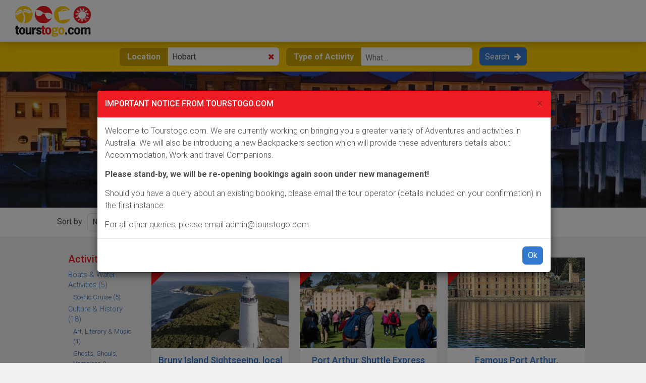

--- FILE ---
content_type: text/html; charset=UTF-8
request_url: https://www.tourstogo.com.au/tours/hobart/l144?sort=3
body_size: 15191
content:
<!DOCTYPE html>
<html lang="en">
<head>
    <meta charset="utf-8">
    <meta http-equiv="X-UA-Compatible" content="IE=edge">
    <meta name="viewport" content="width=device-width, initial-scale=1">
    <meta name="robots" content="all">

    <title>Hobart  Tours &amp; Activities - 1, 2, 4 &amp; 5 Day Tours | Tours To Go</title>
        <meta name="description" content="Visit Mt Wellington, MONA, Salamanca Markets or head out to Port Arthur and Wineglass Bay. There&#039;s too much for just one day. Book  online with Tours To Go!" />
            <link rel="canonical" href="https://www.tourstogo.com.au/tours/hobart/l144" />
        <!-- Latest compiled and minified CSS -->
            <link rel="stylesheet" href="/scripts/new-style/compiled/frontend.min.css">
    <link rel="stylesheet" href="/scripts/new-style/compiled/frontend-print.min.css" media="print">
        <link rel="shortcut icon" type="image/x-icon" href="//tourstogo.com.au/images/favicon.ico">
    <meta property="og:description" content="Visit Mt Wellington, MONA, Salamanca Markets or head out to Port Arthur and Wineglass Bay. There's too much for just one day. Book  online with Tours To Go!">
<script type="text/javascript">

<!--
document.write(unescape('%3c%73%63%72%69%70%74%20%74%79%70%65%3d%22%61%70%70%6c%69%63%61%74%69%6f%6e%2f%6c%64%2b%6a%73%6f%6e%22%3e%0d%0a%0d%0a%20%0d%0a%09%7b%20%0d%0a%09%22%40%63%6f%6e%74%65%78%74%22%20%3a%20%22%68%74%74%70%3a%2f%2f%73%63%68%65%6d%61%2e%6f%72%67%22%2c%20%0d%0a%09%22%40%74%79%70%65%22%20%3a%20%22%50%72%6f%64%75%63%74%22%2c%20%0d%0a%09%22%6e%61%6d%65%22%20%3a%20%22%54%61%73%6d%61%6e%69%61%20%54%6f%75%72%73%20%46%72%6f%6d%20%48%6f%62%61%72%74%22%2c%20%0d%0a%09%22%69%6d%61%67%65%22%20%3a%20%22%68%74%74%70%3a%2f%2f%77%77%77%2e%74%6f%75%72%73%74%6f%67%6f%2e%63%6f%6d%2e%61%75%2f%69%6d%61%67%65%73%2f%70%68%6f%74%6f%73%2f%7a%6f%6f%6d%65%64%2f%37%37%34%35%30%37%62%38%2e%6a%70%67%22%2c%20%0d%0a%09%22%64%65%73%63%72%69%70%74%69%6f%6e%22%20%3a%20%22%50%61%72%74%65%64%20%62%79%20%74%68%65%20%73%77%65%65%70%69%6e%67%20%44%65%72%77%65%6e%74%20%52%69%76%65%72%2c%20%74%68%65%20%62%65%61%75%74%69%66%75%6c%20%63%69%74%79%20%6f%66%20%48%6f%62%61%72%74%20%72%65%73%74%73%20%6f%6e%20%74%77%6f%20%62%61%6e%6b%73%2c%20%77%69%74%68%20%74%68%65%20%43%42%44%20%6f%6e%20%74%68%65%20%77%65%73%74%65%72%6e%20%62%61%6e%6b%20%61%6c%6f%6e%67%20%77%69%74%68%20%74%68%65%20%6d%61%6a%65%73%74%69%63%20%4d%74%20%57%65%6c%6c%69%6e%67%74%6f%6e%2c%20%77%68%69%6c%65%20%73%6d%61%6c%6c%65%72%20%62%75%73%69%6e%65%73%73%20%64%69%73%74%72%69%63%74%73%20%61%6e%64%20%73%75%62%75%72%62%73%20%6c%61%79%20%6f%6e%20%74%68%65%20%65%61%73%74%65%72%6e%20%62%61%6e%6b%2e%20%57%68%69%6c%65%20%74%68%65%20%6f%76%65%72%61%6c%6c%20%61%74%6d%6f%73%70%68%65%72%65%20%6f%66%20%74%68%65%20%63%69%74%79%20%69%73%20%76%69%62%72%61%6e%74%20%61%6e%64%20%6d%6f%64%65%72%6e%2c%20%48%6f%62%61%72%74%20%69%73%20%66%61%6d%6f%75%73%20%66%6f%72%20%69%74%73%20%6f%6c%64%20%77%6f%72%6c%64%20%62%65%61%75%74%79%20%61%6e%64%20%63%68%61%72%6d%2c%20%77%68%69%63%68%20%69%73%20%65%6d%70%68%61%73%69%73%65%64%20%62%79%20%69%74%73%20%62%65%61%75%74%69%66%75%6c%20%67%72%65%65%6e%20%61%72%65%61%73%2e%20%54%68%65%20%63%69%74%79%2019%73%20%73%74%72%6f%6e%67%20%6d%61%72%69%74%69%6d%65%20%66%6f%75%6e%64%61%74%69%6f%6e%20%69%73%20%65%76%69%64%65%6e%74%20%62%79%20%74%68%65%20%63%6f%6e%73%74%61%6e%74%6c%79%20%6c%61%72%67%65%20%6e%75%6d%62%65%72%20%6f%66%20%76%65%73%73%65%6c%73%20%62%6f%62%62%69%6e%67%20%67%65%6e%74%6c%79%20%6f%6e%20%74%68%65%20%44%65%72%77%65%6e%74%2013%20%61%20%73%63%65%6e%65%20%74%68%61%74%20%69%73%20%74%68%65%20%73%75%62%6a%65%63%74%20%6f%66%20%6d%61%6e%79%20%61%20%66%61%6d%6f%75%73%20%70%61%69%6e%74%69%6e%67%2e%20%20%20%22%20%0d%0a%09%2c%20%0d%0a%09%22%62%72%61%6e%64%22%20%3a%20%7b%20%0d%0a%09%22%40%74%79%70%65%22%20%3a%20%22%42%72%61%6e%64%22%2c%20%0d%0a%09%22%6e%61%6d%65%22%20%3a%20%22%54%6f%75%72%73%20%74%6f%20%47%6f%22%2c%20%0d%0a%09%22%6c%6f%67%6f%22%20%3a%20%22%68%74%74%70%3a%2f%2f%77%77%77%2e%74%6f%75%72%73%74%6f%67%6f%2e%63%6f%6d%2e%61%75%2f%73%63%72%69%70%74%73%2f%6e%65%77%2d%73%74%79%6c%65%2f%69%6d%61%67%65%73%2f%74%6f%75%72%73%2d%74%6f%2d%67%6f%2e%70%6e%67%22%20%0d%0a%09%7d%2c%20%0d%0a%09%22%61%67%67%72%65%67%61%74%65%52%61%74%69%6e%67%22%3a%20%7b%20%0d%0a%09%22%40%74%79%70%65%22%3a%20%22%41%67%67%72%65%67%61%74%65%52%61%74%69%6e%67%22%2c%20%0d%0a%09%22%72%61%74%69%6e%67%56%61%6c%75%65%22%3a%20%22%35%2e%30%22%2c%20%0d%0a%09%22%72%65%76%69%65%77%43%6f%75%6e%74%22%3a%20%22%31%33%33%22%20%0d%0a%09%7d%2c%20%0d%0a%09%22%6f%66%66%65%72%73%22%20%3a%20%7b%20%0d%0a%09%22%40%74%79%70%65%22%20%3a%20%22%41%67%67%72%65%67%61%74%65%4f%66%66%65%72%22%2c%20%0d%0a%09%22%6c%6f%77%50%72%69%63%65%22%20%3a%20%22%35%35%22%2c%20%0d%0a%09%22%70%72%69%63%65%43%75%72%72%65%6e%63%79%22%20%3a%20%22%41%55%44%22%20%0d%0a%09%0d%0a%09%7d%20%0d%0a%09%7d%20%0d%0a%09%3c%2f%73%63%72%69%70%74%3e'));
//-->
</script>
    <!-- Pinterest tag -->
    <meta name="p:domain_verify" content="83c7d9a45546889be207b2505753be64"/>
</head>
<body id="top">
<!-- Load Facebook SDK for JavaScript -->
<div id="fb-root"></div>
<script>(function(d, s, id) {
  var js, fjs = d.getElementsByTagName(s)[0];
  if (d.getElementById(id)) return;
  js = d.createElement(s); js.id = id;
  js.src = "//connect.facebook.net/en_US/sdk.js#xfbml=1&version=v2.8&appId=720871804700725";
  fjs.parentNode.insertBefore(js, fjs);
}(document, 'script', 'facebook-jssdk'));</script>
<header class="header">

    <a class="logo" href="/">
        <img src="/scripts/new-style/images/tours-to-go.png" alt="Tours To Go"/>
        <img src="/scripts/new-style/images/tours-to-go-alt.png" alt="Tours To Go"/>
    </a>

    <div class="util hidden">
        <div class="cart-link">
            <a href="https://www.tourstogo.com.au/booking/step1">
                <span>
                    Cart                </span>
            </a>
        </div>

        <div class="currency-menu">
            <a href="#"><span>AUD ($)</span></a>
            <ul>
                <li>Other currencies coming soon</li>
            </ul>
        </div>

        <div class="help-menu">
            <a href="/help"><span>Help</span></a>
            <ul>
                <li class="show-m"><a href="/help">Help</a></li>
                <li><a href="/help/contact">Contact Us</a></li>
                <li><a href="/help/faq">FAQ's</a></li>
                <li><a href="/groups">Group Bookings</a></li>
            </ul>
        </div>
    </div>

    
</header>

<div class="search search-compact">
    <div class="container-fluid">
        <form>
            
            <div class="search-col">
                <label for="search-location-auto">Location</label>
                <script type="text/javascript">
                    var locationValues = [{"label":"Queensland","value":"s1","is_capital":"","category":""},{"label":"Australian Capital Territory","value":"s9","is_capital":"","category":""},{"label":"New South Wales","value":"s2","is_capital":"","category":""},{"label":"Northern Territory","value":"s4","is_capital":"","category":""},{"label":"South Australia","value":"s5","is_capital":"","category":""},{"label":"Tasmania","value":"s7","is_capital":"","category":""},{"label":"Victoria","value":"s3","is_capital":"","category":""},{"label":"Western Australia","value":"s6","is_capital":"","category":""},{"label":"Adelaide","value":"l128","is_capital":"1","category":""},{"label":"Brisbane","value":"l42","is_capital":"1","category":""},{"label":"Canberra","value":"l468","is_capital":"1","category":""},{"label":"Darwin","value":"l122","is_capital":"1","category":""},{"label":"Hobart","value":"l144","is_capital":"1","category":""},{"label":"Melbourne","value":"l133","is_capital":"1","category":""},{"label":"Perth","value":"l127","is_capital":"1","category":""},{"label":"Sydney","value":"l105","is_capital":"1","category":""},{"label":"Adelaide Hills","value":"l848","is_capital":"0","category":""},{"label":"Adelaide River","value":"l568","is_capital":"0","category":""},{"label":"Airlie Beach","value":"l63","is_capital":"0","category":""},{"label":"Albany","value":"l223","is_capital":"0","category":""},{"label":"Alexandra Headlands","value":"l876","is_capital":"0","category":""},{"label":"Alice Springs","value":"l126","is_capital":"0","category":""},{"label":"Angelsea","value":"l1431","is_capital":"0","category":""},{"label":"Apollo Bay","value":"l1005","is_capital":"0","category":""},{"label":"Arkaroola","value":"l255","is_capital":"0","category":""},{"label":"Arnhem Land","value":"l646","is_capital":"0","category":""},{"label":"Atherton Tablelands","value":"l341","is_capital":"0","category":""},{"label":"Augusta","value":"l487","is_capital":"0","category":""},{"label":"Avon Valley","value":"l507","is_capital":"0","category":""},{"label":"Ayers Rock (Uluru)","value":"l125","is_capital":"0","category":""},{"label":"Babinda","value":"l4552","is_capital":"0","category":""},{"label":"Ballarat","value":"l408","is_capital":"0","category":""},{"label":"Ballina","value":"l796","is_capital":"0","category":""},{"label":"Ballingup","value":"l490","is_capital":"0","category":""},{"label":"Balmain","value":"l617","is_capital":"0","category":""},{"label":"Barossa Valley","value":"l148","is_capital":"0","category":""},{"label":"Barrington Tops","value":"l536","is_capital":"0","category":""},{"label":"Barwon Heads","value":"l3291","is_capital":"0","category":""},{"label":"Bay of Fires","value":"l282","is_capital":"0","category":""},{"label":"Beechworth","value":"l423","is_capital":"0","category":""},{"label":"Beerwah","value":"l652","is_capital":"0","category":""},{"label":"Bells Beach","value":"l562","is_capital":"0","category":""},{"label":"Bendalong","value":"l4874","is_capital":"0","category":""},{"label":"Bendigo","value":"l424","is_capital":"0","category":""},{"label":"Berry Springs","value":"l798","is_capital":"0","category":""},{"label":"Bicheno","value":"l187","is_capital":"0","category":""},{"label":"Birdsville","value":"l254","is_capital":"0","category":""},{"label":"Black Mountain","value":"l753","is_capital":"0","category":""},{"label":"Blairgowie","value":"l279","is_capital":"0","category":""},{"label":"Bloomfield","value":"l297","is_capital":"0","category":""},{"label":"Blue Mountains","value":"l176","is_capital":"0","category":""},{"label":"Bondi Beach","value":"l286","is_capital":"0","category":""},{"label":"Bramston Beach","value":"l4582","is_capital":"0","category":""},{"label":"Bribie Island","value":"l317","is_capital":"0","category":""},{"label":"Bright","value":"l837","is_capital":"0","category":""},{"label":"Brisbane Airport","value":"l3695","is_capital":"0","category":""},{"label":"Broadbeach","value":"l1685","is_capital":"0","category":""},{"label":"Broken Hill","value":"l162","is_capital":"0","category":""},{"label":"Broome","value":"l153","is_capital":"0","category":""},{"label":"Bruny Island","value":"l4455","is_capital":"0","category":""},{"label":"Buccaneer Archipelago","value":"l511","is_capital":"0","category":""},{"label":"Bunbury","value":"l500","is_capital":"0","category":""},{"label":"Bundaberg","value":"l2661","is_capital":"0","category":""},{"label":"Bungle Bungles","value":"l273","is_capital":"0","category":""},{"label":"Bunya Mountains","value":"l75","is_capital":"0","category":""},{"label":"Burleigh Heads","value":"l555","is_capital":"0","category":""},{"label":"Burnie","value":"l263","is_capital":"0","category":""},{"label":"Busselton","value":"l482","is_capital":"0","category":""},{"label":"Byron Bay","value":"l319","is_capital":"0","category":""},{"label":"Cable Beach","value":"l313","is_capital":"0","category":""},{"label":"Cairns","value":"l62","is_capital":"0","category":""},{"label":"Cairns Airport","value":"l4265","is_capital":"0","category":""},{"label":"Cairns Beaches","value":"l299","is_capital":"0","category":""},{"label":"Caloundra","value":"l177","is_capital":"0","category":""},{"label":"Cape Leveque","value":"l312","is_capital":"0","category":""},{"label":"Cape Tribulation","value":"l130","is_capital":"0","category":""},{"label":"Cape York","value":"l208","is_capital":"0","category":""},{"label":"Carnarvon","value":"l505","is_capital":"0","category":""},{"label":"Carnarvon Gorge","value":"l592","is_capital":"0","category":""},{"label":"Central Coast","value":"l789","is_capital":"0","category":""},{"label":"Cervantes","value":"l486","is_capital":"0","category":""},{"label":"Chambers Gorge","value":"l430","is_capital":"0","category":""},{"label":"Chillagoe","value":"l360","is_capital":"0","category":""},{"label":"Circular Quay","value":"l708","is_capital":"0","category":""},{"label":"Clare Valley","value":"l632","is_capital":"0","category":""},{"label":"Clifton Beach","value":"l670","is_capital":"0","category":""},{"label":"Clohesy River","value":"l756","is_capital":"0","category":""},{"label":"Cod Hole","value":"l472","is_capital":"0","category":""},{"label":"Coffs Harbour","value":"l981","is_capital":"0","category":""},{"label":"Coles Bay","value":"l541","is_capital":"0","category":""},{"label":"Coober Pedy","value":"l362","is_capital":"0","category":""},{"label":"Cooktown","value":"l201","is_capital":"0","category":""},{"label":"Coolangatta","value":"l846","is_capital":"0","category":""},{"label":"Coolum","value":"l251","is_capital":"0","category":""},{"label":"Coonawarra","value":"l1245","is_capital":"0","category":""},{"label":"Coorong National Park","value":"l441","is_capital":"0","category":""},{"label":"Coral Bay","value":"l308","is_capital":"0","category":""},{"label":"Cradle Mountain","value":"l215","is_capital":"0","category":""},{"label":"Croydon","value":"l343","is_capital":"0","category":""},{"label":"Cullen Bay","value":"l716","is_capital":"0","category":""},{"label":"Currumbin","value":"l324","is_capital":"0","category":""},{"label":"Curtin Springs","value":"l754","is_capital":"0","category":""},{"label":"Daintree","value":"l298","is_capital":"0","category":""},{"label":"Daintree River","value":"l725","is_capital":"0","category":""},{"label":"Dandenong Ranges","value":"l564","is_capital":"0","category":""},{"label":"Darling Harbour","value":"l442","is_capital":"0","category":""},{"label":"Darwin Harbour","value":"l433","is_capital":"0","category":""},{"label":"Daydream Island ","value":"l729","is_capital":"0","category":""},{"label":"Deloraine","value":"l214","is_capital":"0","category":""},{"label":"Denham","value":"l367","is_capital":"0","category":""},{"label":"Denmark","value":"l494","is_capital":"0","category":""},{"label":"Derwent River","value":"l354","is_capital":"0","category":""},{"label":"Derwent Valley","value":"l352","is_capital":"0","category":""},{"label":"Devonport","value":"l229","is_capital":"0","category":""},{"label":"Double Bay","value":"l566","is_capital":"0","category":""},{"label":"Dunalley","value":"l542","is_capital":"0","category":""},{"label":"Dunk Island","value":"l209","is_capital":"0","category":""},{"label":"Eildon","value":"l597","is_capital":"0","category":""},{"label":"El Questro Station","value":"l513","is_capital":"0","category":""},{"label":"Esperance","value":"l335","is_capital":"0","category":""},{"label":"Eumundi","value":"l329","is_capital":"0","category":""},{"label":"Eungella National Park","value":"l275","is_capital":"0","category":""},{"label":"Exmouth","value":"l231","is_capital":"0","category":""},{"label":"Eyre Peninsula","value":"l896","is_capital":"0","category":""},{"label":"Faulconbridge","value":"l610","is_capital":"0","category":""},{"label":"Fitzroy Crossing","value":"l510","is_capital":"0","category":""},{"label":"Fitzroy Falls","value":"l340","is_capital":"0","category":""},{"label":"Fitzroy Island","value":"l790","is_capital":"0","category":""},{"label":"Flaxton","value":"l1791","is_capital":"0","category":""},{"label":"Fleurieu Peninsula","value":"l439","is_capital":"0","category":""},{"label":"Flinders Ranges","value":"l165","is_capital":"0","category":""},{"label":"Frankland Islands","value":"l649","is_capital":"0","category":""},{"label":"Fraser Island","value":"l129","is_capital":"0","category":""},{"label":"Fremantle","value":"l220","is_capital":"0","category":""},{"label":"Freycinet National Park","value":"l376","is_capital":"0","category":""},{"label":"Geelong","value":"l4295","is_capital":"0","category":""},{"label":"Geikie Gorge","value":"l457","is_capital":"0","category":""},{"label":"Geraldton","value":"l401","is_capital":"0","category":""},{"label":"Gibb River Road","value":"l386","is_capital":"0","category":""},{"label":"Glasshouse Mountains","value":"l637","is_capital":"0","category":""},{"label":"Glen Helen","value":"l782","is_capital":"0","category":""},{"label":"Glen Innes","value":"l121","is_capital":"0","category":""},{"label":"Glenbrook","value":"l415","is_capital":"0","category":""},{"label":"Glenelg","value":"l371","is_capital":"0","category":""},{"label":"Glenworth Valley","value":"l1065","is_capital":"0","category":""},{"label":"Gold Coast","value":"l147","is_capital":"0","category":""},{"label":"Gold Coast Hinterland","value":"l146","is_capital":"0","category":""},{"label":"Goolwa beach","value":"l438","is_capital":"0","category":""},{"label":"Grampians","value":"l394","is_capital":"0","category":""},{"label":"Great Barrier Reef","value":"l276","is_capital":"0","category":""},{"label":"Great Ocean Road","value":"l134","is_capital":"0","category":""},{"label":"Green Island","value":"l190","is_capital":"0","category":""},{"label":"Gympie","value":"l718","is_capital":"0","category":""},{"label":"Hahndorf","value":"l871","is_capital":"0","category":""},{"label":"Halls Creek","value":"l512","is_capital":"0","category":""},{"label":"Halls Gap","value":"l735","is_capital":"0","category":""},{"label":"Hamilton Island","value":"l315","is_capital":"0","category":""},{"label":"Healesville","value":"l4834","is_capital":"0","category":""},{"label":"Hermannsburg","value":"l793","is_capital":"0","category":""},{"label":"Hervey Bay","value":"l76","is_capital":"0","category":""},{"label":"High Country","value":"l859","is_capital":"0","category":""},{"label":"Hillarys","value":"l498","is_capital":"0","category":""},{"label":"Hinchinbrook","value":"l614","is_capital":"0","category":""},{"label":"Holloways Beach","value":"l694","is_capital":"0","category":""},{"label":"Hope Vale","value":"l435","is_capital":"0","category":""},{"label":"Hughenden","value":"l589","is_capital":"0","category":""},{"label":"Hunter Valley","value":"l116","is_capital":"0","category":""},{"label":"Huon Valley","value":"l659","is_capital":"0","category":""},{"label":"Huonville","value":"l250","is_capital":"0","category":""},{"label":"Jenolan Caves","value":"l2881","is_capital":"0","category":""},{"label":"Jervis Bay","value":"l777","is_capital":"0","category":""},{"label":"Jim Jim Falls","value":"l732","is_capital":"0","category":""},{"label":"Jindabyne","value":"l2675","is_capital":"0","category":""},{"label":"Josephine Falls","value":"l4051","is_capital":"0","category":""},{"label":"Julatten","value":"l3651","is_capital":"0","category":""},{"label":"Kakadu National Park","value":"l569","is_capital":"0","category":""},{"label":"Kalbarri","value":"l307","is_capital":"0","category":""},{"label":"Kangaroo Island","value":"l158","is_capital":"0","category":""},{"label":"Kangaroo Valley","value":"l787","is_capital":"0","category":""},{"label":"Karijini","value":"l232","is_capital":"0","category":""},{"label":"Karri Valley","value":"l336","is_capital":"0","category":""},{"label":"Kata Tjuta (The Olgas)","value":"l267","is_capital":"0","category":""},{"label":"Katherine Gorge","value":"l570","is_capital":"0","category":""},{"label":"Katoomba","value":"l304","is_capital":"0","category":""},{"label":"Kewarra Beach","value":"l671","is_capital":"0","category":""},{"label":"Kiama","value":"l339","is_capital":"0","category":""},{"label":"Kimberley Region","value":"l155","is_capital":"0","category":""},{"label":"King Leopold Ranges","value":"l516","is_capital":"0","category":""},{"label":"Kings Canyon","value":"l373","is_capital":"0","category":""},{"label":"Kings Cross","value":"l410","is_capital":"0","category":""},{"label":"Kings Park","value":"l497","is_capital":"0","category":""},{"label":"Kondalilla Falls","value":"l3661","is_capital":"0","category":""},{"label":"Kununurra","value":"l219","is_capital":"0","category":""},{"label":"Kuranda","value":"l271","is_capital":"0","category":""},{"label":"Lady Elliot Island","value":"l470","is_capital":"0","category":""},{"label":"Lady Musgrave Island","value":"l719","is_capital":"0","category":""},{"label":"Lake Amadeus","value":"l658","is_capital":"0","category":""},{"label":"Lake Argyle","value":"l517","is_capital":"0","category":""},{"label":"Lake Barrine","value":"l935","is_capital":"0","category":""},{"label":"Lake Eacham","value":"l743","is_capital":"0","category":""},{"label":"Lake Eyre","value":"l1745","is_capital":"0","category":""},{"label":"Lake Morris","value":"l300","is_capital":"0","category":""},{"label":"Lake Mountain","value":"l4549","is_capital":"0","category":""},{"label":"Lake Placid","value":"l636","is_capital":"0","category":""},{"label":"Lake St Clair","value":"l356","is_capital":"0","category":""},{"label":"Lake Tinnaroo","value":"l3515","is_capital":"0","category":""},{"label":"Lakefield National Park","value":"l359","is_capital":"0","category":""},{"label":"Lamington National Park","value":"l318","is_capital":"0","category":""},{"label":"Latrobe","value":"l264","is_capital":"0","category":""},{"label":"Launceston","value":"l198","is_capital":"0","category":""},{"label":"Laura","value":"l745","is_capital":"0","category":""},{"label":"Lennox Head ","value":"l808","is_capital":"0","category":""},{"label":"Lilydale","value":"l4705","is_capital":"0","category":""},{"label":"Litchfield National Park","value":"l571","is_capital":"0","category":""},{"label":"Lizard Island","value":"l78","is_capital":"0","category":""},{"label":"Long Island","value":"l883","is_capital":"0","category":""},{"label":"Longreach","value":"l590","is_capital":"0","category":""},{"label":"Lord Howe Island","value":"l826","is_capital":"0","category":""},{"label":"Lorne","value":"l864","is_capital":"0","category":""},{"label":"Low Isles","value":"l294","is_capital":"0","category":""},{"label":"Machans Beach","value":"l678","is_capital":"0","category":""},{"label":"Mackay","value":"l422","is_capital":"0","category":""},{"label":"Magnetic Island","value":"l1085","is_capital":"0","category":""},{"label":"Main Beach","value":"l428","is_capital":"0","category":""},{"label":"Maitland","value":"l539","is_capital":"0","category":""},{"label":"Maleny","value":"l701","is_capital":"0","category":""},{"label":"Mandurah","value":"l239","is_capital":"0","category":""},{"label":"Manly Beach","value":"l656","is_capital":"0","category":""},{"label":"Mannum","value":"l212","is_capital":"0","category":""},{"label":"Mansfield","value":"l142","is_capital":"0","category":""},{"label":"Marcoola","value":"l685","is_capital":"0","category":""},{"label":"Mareeba","value":"l80","is_capital":"0","category":""},{"label":"Margaret River","value":"l242","is_capital":"0","category":""},{"label":"Maria Island","value":"l2485","is_capital":"0","category":""},{"label":"Maroochydore","value":"l576","is_capital":"0","category":""},{"label":"Mary River Wetlands","value":"l730","is_capital":"0","category":""},{"label":"Maryborough","value":"l893","is_capital":"0","category":""},{"label":"McLaren Vale","value":"l850","is_capital":"0","category":""},{"label":"Megalong Valley","value":"l574","is_capital":"0","category":""},{"label":"Michaelmas Cay","value":"l292","is_capital":"0","category":""},{"label":"Middle Harbour","value":"l766","is_capital":"0","category":""},{"label":"Mission Beach","value":"l67","is_capital":"0","category":""},{"label":"Mitchell Falls","value":"l463","is_capital":"0","category":""},{"label":"Monkey Mia","value":"l236","is_capital":"0","category":""},{"label":"Montville","value":"l290","is_capital":"0","category":""},{"label":"Mooloolaba","value":"l330","is_capital":"0","category":""},{"label":"Moreton Island","value":"l218","is_capital":"0","category":""},{"label":"Mornington Peninsula","value":"l160","is_capital":"0","category":""},{"label":"Mossman Gorge","value":"l466","is_capital":"0","category":""},{"label":"Mount Coot-tha","value":"l1191","is_capital":"0","category":""},{"label":"Mount Warning National Park","value":"l695","is_capital":"0","category":""},{"label":"Mt Buffalo National Park","value":"l586","is_capital":"0","category":""},{"label":"Mt Buller","value":"l2975","is_capital":"0","category":""},{"label":"Mt Conner","value":"l268","is_capital":"0","category":""},{"label":"Mt Field","value":"l418","is_capital":"0","category":""},{"label":"Mt Gambier","value":"l407","is_capital":"0","category":""},{"label":"Mt Macedon","value":"l608","is_capital":"0","category":""},{"label":"Mt Molloy","value":"l272","is_capital":"0","category":""},{"label":"Mt Tamborine","value":"l357","is_capital":"0","category":""},{"label":"Mt Wellington","value":"l461","is_capital":"0","category":""},{"label":"Mudgee","value":"l331","is_capital":"0","category":""},{"label":"Mulgrave River","value":"l365","is_capital":"0","category":""},{"label":"Murray River","value":"l321","is_capital":"0","category":""},{"label":"Myall Lakes National Park","value":"l647","is_capital":"0","category":""},{"label":"New Norcia","value":"l323","is_capital":"0","category":""},{"label":"New Norfolk","value":"l355","is_capital":"0","category":""},{"label":"Newcastle","value":"l575","is_capital":"0","category":""},{"label":"Newman","value":"l477","is_capital":"0","category":""},{"label":"Nimbin","value":"l559","is_capital":"0","category":""},{"label":"Ningaloo Reef","value":"l504","is_capital":"0","category":""},{"label":"Noosa","value":"l97","is_capital":"0","category":""},{"label":"Noosaville","value":"l613","is_capital":"0","category":""},{"label":"North Johnstone River","value":"l384","is_capital":"0","category":""},{"label":"North Stradbroke Island","value":"l296","is_capital":"0","category":""},{"label":"North Sydney","value":"l655","is_capital":"0","category":""},{"label":"Nowra","value":"l786","is_capital":"0","category":""},{"label":"Nullarbor","value":"l3561","is_capital":"0","category":""},{"label":"O'Reilly's","value":"l4778","is_capital":"0","category":""},{"label":"Oodnadatta Track","value":"l361","is_capital":"0","category":""},{"label":"Orange","value":"l332","is_capital":"0","category":""},{"label":"Osprey Reef","value":"l1925","is_capital":"0","category":""},{"label":"Otway Ranges","value":"l325","is_capital":"0","category":""},{"label":"Outer Barrier Reef","value":"l4878","is_capital":"0","category":""},{"label":"Outer Barrier Reef Pontoon","value":"l4889","is_capital":"0","category":""},{"label":"Palm Beach - (Summer Bay)","value":"l1105","is_capital":"0","category":""},{"label":"Palm Cove","value":"l206","is_capital":"0","category":""},{"label":"Palm Valley","value":"l572","is_capital":"0","category":""},{"label":"Paronella Park","value":"l446","is_capital":"0","category":""},{"label":"Parramatta River","value":"l573","is_capital":"0","category":""},{"label":"Patonga","value":"l366","is_capital":"0","category":""},{"label":"Pemberton","value":"l197","is_capital":"0","category":""},{"label":"Penrith","value":"l235","is_capital":"0","category":""},{"label":"Phillip Island","value":"l138","is_capital":"0","category":""},{"label":"Pimpama","value":"l905","is_capital":"0","category":""},{"label":"Pinnacles Desert","value":"l305","is_capital":"0","category":""},{"label":"Pokolbin","value":"l861","is_capital":"0","category":""},{"label":"Porcupine Gorge","value":"l591","is_capital":"0","category":""},{"label":"Port Arthur","value":"l230","is_capital":"0","category":""},{"label":"Port Augusta","value":"l802","is_capital":"0","category":""},{"label":"Port Douglas","value":"l65","is_capital":"0","category":""},{"label":"Port Lincoln","value":"l3231","is_capital":"0","category":""},{"label":"Port Philip Bay","value":"l278","is_capital":"0","category":""},{"label":"Port Stephens","value":"l411","is_capital":"0","category":""},{"label":"Proserpine","value":"l1165","is_capital":"0","category":""},{"label":"Rainbow Beach","value":"l639","is_capital":"0","category":""},{"label":"Remarkable Caves","value":"l543","is_capital":"0","category":""},{"label":"Richmond","value":"l350","is_capital":"0","category":""},{"label":"Rockingham","value":"l582","is_capital":"0","category":""},{"label":"Rottnest Island","value":"l326","is_capital":"0","category":""},{"label":"Rowley Shoals","value":"l464","is_capital":"0","category":""},{"label":"Russell Falls","value":"l351","is_capital":"0","category":""},{"label":"Rutherglen","value":"l836","is_capital":"0","category":""},{"label":"Salamanca Market","value":"l462","is_capital":"0","category":""},{"label":"Scarborough","value":"l581","is_capital":"0","category":""},{"label":"Seven Mile Beach","value":"l713","is_capital":"0","category":""},{"label":"Seventeen Seventy (1770)","value":"l1695","is_capital":"0","category":""},{"label":"Shark Bay","value":"l173","is_capital":"0","category":""},{"label":"Sheffield","value":"l260","is_capital":"0","category":""},{"label":"Shute Harbour","value":"l389","is_capital":"0","category":""},{"label":"Snapper Island","value":"l316","is_capital":"0","category":""},{"label":"Snowy Mountains","value":"l2701","is_capital":"0","category":""},{"label":"Snowy River Country","value":"l736","is_capital":"0","category":""},{"label":"Sorrento","value":"l170","is_capital":"0","category":""},{"label":"South Molle Island","value":"l884","is_capital":"0","category":""},{"label":"South Stradbroke Island","value":"l363","is_capital":"0","category":""},{"label":"Southbank","value":"l4537","is_capital":"0","category":""},{"label":"Southern Highlands","value":"l783","is_capital":"0","category":""},{"label":"Springbrook National Park","value":"l2981","is_capital":"0","category":""},{"label":"St Helens","value":"l199","is_capital":"0","category":""},{"label":"Stanley","value":"l261","is_capital":"0","category":""},{"label":"Stanthorpe","value":"l1305","is_capital":"0","category":""},{"label":"Stradbroke Island","value":"l3625","is_capital":"0","category":""},{"label":"Strahan","value":"l338","is_capital":"0","category":""},{"label":"Sunshine Coast","value":"l353","is_capital":"0","category":""},{"label":"Sunshine Coast Hinterland","value":"l289","is_capital":"0","category":""},{"label":"Surfers Paradise","value":"l432","is_capital":"0","category":""},{"label":"Swan Valley","value":"l166","is_capital":"0","category":""},{"label":"Sydney Harbour","value":"l624","is_capital":"0","category":""},{"label":"Tahune Airwalk","value":"l660","is_capital":"0","category":""},{"label":"Tamar Valley","value":"l291","is_capital":"0","category":""},{"label":"Tennent Creek","value":"l734","is_capital":"0","category":""},{"label":"Thala Beach","value":"l554","is_capital":"0","category":""},{"label":"The Rocks","value":"l557","is_capital":"0","category":""},{"label":"The Tarkine","value":"l650","is_capital":"0","category":""},{"label":"Thirroul","value":"l4866","is_capital":"0","category":""},{"label":"Tin Can bay","value":"l615","is_capital":"0","category":""},{"label":"Tiwi Islands","value":"l752","is_capital":"0","category":""},{"label":"Toogoolawah","value":"l561","is_capital":"0","category":""},{"label":"Torquay","value":"l471","is_capital":"0","category":""},{"label":"Townsville","value":"l548","is_capital":"0","category":""},{"label":"Traveston","value":"l813","is_capital":"0","category":""},{"label":"Trinity Beach","value":"l465","is_capital":"0","category":""},{"label":"Tullah","value":"l420","is_capital":"0","category":""},{"label":"Tully","value":"l385","is_capital":"0","category":""},{"label":"Tunnel Creek","value":"l458","is_capital":"0","category":""},{"label":"Turkey Creek","value":"l519","is_capital":"0","category":""},{"label":"Ubirr","value":"l731","is_capital":"0","category":""},{"label":"Ulverstone","value":"l262","is_capital":"0","category":""},{"label":"Undara Lava Tubes","value":"l342","is_capital":"0","category":""},{"label":"Upolu Cay","value":"l293","is_capital":"0","category":""},{"label":"Victor Harbor","value":"l889","is_capital":"0","category":""},{"label":"Walpa Gorge","value":"l567","is_capital":"0","category":""},{"label":"Wangetti","value":"l4829","is_capital":"0","category":""},{"label":"Wangetti","value":"l4125","is_capital":"0","category":""},{"label":"Warrumbungles","value":"l412","is_capital":"0","category":""},{"label":"Wave Rock","value":"l337","is_capital":"0","category":""},{"label":"Weipa","value":"l77","is_capital":"0","category":""},{"label":"West MacDonnell Ranges","value":"l372","is_capital":"0","category":""},{"label":"Whitehaven Beach","value":"l314","is_capital":"0","category":""},{"label":"Whitsundays","value":"l391","is_capital":"0","category":""},{"label":"Wilpena Pound","value":"l380","is_capital":"0","category":""},{"label":"Wilsons Promontory","value":"l690","is_capital":"0","category":""},{"label":"Windjana Gorge","value":"l459","is_capital":"0","category":""},{"label":"Wineglass Bay","value":"l281","is_capital":"0","category":""},{"label":"Wodonga","value":"l661","is_capital":"0","category":""},{"label":"Wollongong","value":"l862","is_capital":"0","category":""},{"label":"Wonga Beach","value":"l709","is_capital":"0","category":""},{"label":"Wooranooran National Park","value":"l635","is_capital":"0","category":""},{"label":"Wyndham","value":"l451","is_capital":"0","category":""},{"label":"Yallingup","value":"l502","is_capital":"0","category":""},{"label":"Yarra River","value":"l565","is_capital":"0","category":""},{"label":"Yarra Valley","value":"l161","is_capital":"0","category":""},{"label":"York","value":"l483","is_capital":"0","category":""},{"label":"Yorkeys Knob","value":"l583","is_capital":"0","category":""},{"label":"Yungaburra","value":"l744","is_capital":"0","category":""},{"label":"Base Airlie Beach","value":"l4825","is_capital":"0","category":""},{"label":"Redcliffe","value":"l2305","is_capital":"0","category":""},{"label":"Rockhampton","value":"l3425","is_capital":"0","category":""},{"label":"Scarborough","value":"l4801","is_capital":"0","category":""},{"label":"Wangetti","value":"l4934","is_capital":"0","category":""}];
                </script>
                <i class="fa fa-times"></i>
                <input id="search-location-auto" type="text" value="Hobart" />
                <input id="search-location" name="search-location" type="hidden" value="l144" />
            </div>

            <div class="search-col">
                <label for="search-activity-auto">Type of Activity</label>
                <i class="fa fa-times"></i>
                <input id="search-activity-auto" type="text"  />
                <input id="search-activity" name="search-activity" type="hidden" value="" />
            </div>

            <div class="search-col">
                <button id="search-btn">Search</button>
            </div>
        </form>
        <a href="#" class="search-toggle"><i class="fa fa-search"></i></a>
    </div>
</div>
<div class="banner banner-static">
    <div class="flexslider">
        <ul class="slides">
            <li style="background-image: url(/images/photos/zoomed/hero/28bbf80cc0571f9277155ee716990442.jpg);">
                <span></span>
            </li>
        </ul>
    </div>
    <div class="banner-content">
                <h1>Hobart Tours</h1>
                    </div>
</div>

<div class="search-filters">
    <div class="container-fluid">
        <div class="row">
            <div class="col col-xs-12">
                                <form>
	                                    <div class="input-group">
                        <label>Sort by</label>

                        <div class="btn-group btn-group-sm" role="group">
                            <button type="button" class="btn dropdown-toggle" data-toggle="dropdown" aria-haspopup="true" aria-expanded="false">
                                Name - A-Z                                <span class="caret"></span>
                            </button>
                            <ul class="dropdown-menu">
                                                                <li><a href="?page=1&sort=0">Popularity</a></li>
                                                                <li><a href="?sort=1">Price - lowest first</a></li>
                                                                <li><a href="?sort=2">Price - highest first</a></li>
                                                                <li><a href="?sort=3">Name - A-Z</a></li>
                                                                <li><a href="?sort=4">Name - Z-A</a></li>
                                                            </ul>
                        </div>
	                                            <div class="btn-group btn-group-sm" role="group">
                          <a href="?sort=3&to=Hobart" class="btn btn-default">To Hobart</a>
                          <a href="?sort=3&from=Hobart" class="btn btn-default">From Hobart</a>
                          <a href="?sort=3" class="btn btn-default btn-active">All Tours</a>
                        </div>
	                                        </div>
                </form>
            </div>
        </div>
    </div>
</div>
<!--
<div class="breadcrumb">
    <div class="container-fluid">
        <div class="row tour-bar">
            <div class="col col-xs-12">
            <a href="#">Home</a> <i class="fa fa-caret-right" aria-hidden="true"></i> <a href="#">Some Place</a> <i class="fa fa-caret-right" aria-hidden="true"></i> <a href="#">Some Activity</a> <i class="fa fa-caret-right" aria-hidden="true"></i> <span>Current Page</span>
            </div>
        </div>
    </div>
</div>
-->
<div class="body">
    <div class="container-fluid">
        <div class="row">
            <div class="col col-xs-12 col-md-2">
	                            <div class="categories">
                    <h2>See Activity Types</h2>

                    <div class="categories-wrap">
                                                <div class="categories-list">
                            <h2>Activity Types</h2>
                            <ul>
                                	                                		                                <li>
		                                    <a href="/tours/hobart/boats-water-activities/l144-a11?sort=3">
		                                        Boats &amp; Water Activities (5)
		                                    </a>
		                                    		                                    <ul>
		                                        			                                        				                                        <li>
				                                            <a href="/tours/hobart/scenic-cruise/l144-a13?sort=3">
				                                                Scenic Cruise (5)
				                                            </a>
				                                        </li>
			                                        		                                        		                                    </ul>
		                                    		                                </li>
	                                                                	                                		                                <li>
		                                    <a href="/tours/hobart/culture-history/l144-a16?sort=3">
		                                        Culture &amp; History (18)
		                                    </a>
		                                    		                                    <ul>
		                                        			                                        				                                        <li>
				                                            <a href="/tours/hobart/art-literary-music/l144-a406?sort=3">
				                                                Art, Literary &amp; Music (1)
				                                            </a>
				                                        </li>
			                                        		                                        			                                        				                                        <li>
				                                            <a href="/tours/hobart/ghosts-ghouls-vampires-cemeteries/l144-a18?sort=3">
				                                                Ghosts, Ghouls, Vampires &amp; Cemeteries (1)
				                                            </a>
				                                        </li>
			                                        		                                        			                                        				                                        <li>
				                                            <a href="/tours/hobart/history-heritage/l144-a19?sort=3">
				                                                History &amp; Heritage (17)
				                                            </a>
				                                        </li>
			                                        		                                        		                                    </ul>
		                                    		                                </li>
	                                                                	                                		                                <li>
		                                    <a href="/tours/hobart/food-wine/l144-a69?sort=3">
		                                        Food &amp; Wine (5)
		                                    </a>
		                                    		                                    <ul>
		                                        			                                        				                                        <li>
				                                            <a href="/tours/hobart/food-wine/l144-a89?sort=3">
				                                                Food &amp; Wine (5)
				                                            </a>
				                                        </li>
			                                        		                                        		                                    </ul>
		                                    		                                </li>
	                                                                	                                		                                <li>
		                                    <a href="/tours/hobart/sightseeing/l144-a253?sort=3">
		                                        Sightseeing (38)
		                                    </a>
		                                    		                                    <ul>
		                                        			                                        				                                        <li>
				                                            <a href="/tours/hobart/city-town/l144-a345?sort=3">
				                                                City, Town (3)
				                                            </a>
				                                        </li>
			                                        		                                        			                                        				                                        <li>
				                                            <a href="/tours/hobart/national-parks-nature-reserve/l144-a438?sort=3">
				                                                National Parks &amp; Nature Reserve (30)
				                                            </a>
				                                        </li>
			                                        		                                        			                                        				                                        <li>
				                                            <a href="/tours/hobart/wildlife/l144-a350?sort=3">
				                                                Wildlife (9)
				                                            </a>
				                                        </li>
			                                        		                                        			                                        				                                        <li>
				                                            <a href="/tours/hobart/zoos-animal-park/l144-a354?sort=3">
				                                                Zoos &amp; Animal Park (4)
				                                            </a>
				                                        </li>
			                                        		                                        		                                    </ul>
		                                    		                                </li>
	                                                                	                                		                                <li>
		                                    <a href="/tours/hobart/walking-cycling/l144-a309?sort=3">
		                                        Walking &amp; Cycling (4)
		                                    </a>
		                                    		                                    <ul>
		                                        			                                        				                                        <li>
				                                            <a href="/tours/hobart/hiking-bushwalking/l144-a317?sort=3">
				                                                Hiking &amp; Bushwalking (4)
				                                            </a>
				                                        </li>
			                                        		                                        		                                    </ul>
		                                    		                                </li>
	                                                                                            </ul>
                        </div>
                                                                                            </div>
                </div>
            </div>
            <div class="col col-xs-12 col-md-10">
                
                                                <ul class="tours row tours-search" style="border:8px solid transparent;">
                                                                <li>
                            <div class="well">
                                                                    <span class="featured" data-toggle="tooltip" data-placement="top" title="Featured Tour"></span>
                                                                
                                <p class="sr-image"><a href="/tour/51835-bruny-island-sightseeing-local-produce-and-lighthouse-tour-with-lunch-departs-hobart/?sb=l144"><img src="/images/photos/thumb/1fd45291.jpg" alt="The views from the balcony are stunning at Cape Bruny"></a></p>

                                <p class="sr-title"><a href="/tour/51835-bruny-island-sightseeing-local-produce-and-lighthouse-tour-with-lunch-departs-hobart/?sb=l144">Bruny Island Sightseeing, local produce and Lighthouse Tour - With Lunch (Departs Hobart)</a></p>
                                                            </div>
                        </li>
                                                                                    <li>
                            <div class="well">
                                                                    <span class="featured" data-toggle="tooltip" data-placement="top" title="Featured Tour"></span>
                                                                
                                <p class="sr-image"><a href="/tour/63813-port-arthur-shuttle-express/?sb=l144"><img src="/images/photos/thumb/3b391264.jpg" alt="Walking tour"></a></p>

                                <p class="sr-title"><a href="/tour/63813-port-arthur-shuttle-express/?sb=l144">Port Arthur Shuttle Express</a></p>
                                                            </div>
                        </li>
                                                                                    <li>
                            <div class="well">
                                                                    <span class="featured" data-toggle="tooltip" data-placement="top" title="Featured Tour"></span>
                                                                
                                <p class="sr-image"><a href="/tour/44791-famous-port-arthur-richmond-and-tasman-peninsula-mega-day-tour-shuttle-with-dvd-experience-on-board/?sb=l144"><img src="/images/photos/thumb/e18aa4ce.jpg" alt="Famous Port Arthur Penitentary"></a></p>

                                <p class="sr-title"><a href="/tour/44791-famous-port-arthur-richmond-and-tasman-peninsula-mega-day-tour-shuttle-with-dvd-experience-on-board/?sb=l144">Famous Port Arthur, Richmond &amp; Tasman Peninsula &quot;MEGA&quot; Day Tour shuttle- With DVD experience on board</a></p>
                                                            </div>
                        </li>
                                                                                    <li>
                            <div class="well">
                                                                
                                <p class="sr-image"><a href="/tour/64207-2-day-bruny-island-and-port-arthur-tour-from-hobart?sb=l144"><img src="/images/photos/thumb/6782266a.jpg" alt="Port Arthur Historic Site"></a></p>

                                <p class="sr-title"><a href="/tour/64207-2-day-bruny-island-and-port-arthur-tour-from-hobart?sb=l144">2 Day Bruny Island &amp; Port Arthur Tour From Hobart</a></p>
                                                                <p class="sr-loc">Hobart</p>
                                                            </div>
                        </li>
                                                                                    <li>
                            <div class="well">
                                                                
                                <p class="sr-image"><a href="/tour/63399-2-day-tour-port-arthur-mega-tour-and-bruny-island?sb=l144"><img src="/images/photos/thumb/0192dcb4.jpg" alt="Historic Church - Richmond"></a></p>

                                <p class="sr-title"><a href="/tour/63399-2-day-tour-port-arthur-mega-tour-and-bruny-island?sb=l144">2 DAY TOUR - Port Arthur &quot;MEGA&quot; Tour &amp; Bruny Island </a></p>
                                                            </div>
                        </li>
                                                                                    <li>
                            <div class="well">
                                                                
                                <p class="sr-image"><a href="/tour/46711-2-day-tour-port-arthur-and-bruny-island?sb=l144"><img src="/images/photos/thumb/13311bc5.jpg" alt="Port Arthur"></a></p>

                                <p class="sr-title"><a href="/tour/46711-2-day-tour-port-arthur-and-bruny-island?sb=l144">2 DAY TOUR - PORT ARTHUR &amp; BRUNY ISLAND </a></p>
                                                                <p class="sr-loc">Hobart</p>
                                                            </div>
                        </li>
                                                                                    <li>
                            <div class="well">
                                                                
                                <p class="sr-image"><a href="/tour/30701-2-day-tour-port-arthur-and-wineglass-bay?sb=l144"><img src="/images/photos/thumb/4ef61c76.jpg" alt="Wineglass Bay Lookout"></a></p>

                                <p class="sr-title"><a href="/tour/30701-2-day-tour-port-arthur-and-wineglass-bay?sb=l144">2 DAY TOUR - PORT ARTHUR &amp; WINEGLASS BAY</a></p>
                                                                <p class="sr-loc">Hobart</p>
                                                            </div>
                        </li>
                                                                                    <li>
                            <div class="well">
                                                                
                                <p class="sr-image"><a href="/tour/30721-2-day-tour-port-arthur-mt-wellington-city-sights-and-tassie-devils?sb=l144"><img src="/images/photos/thumb/774507b8.jpg" alt="MT WELLINGTON LOOKOUT"></a></p>

                                <p class="sr-title"><a href="/tour/30721-2-day-tour-port-arthur-mt-wellington-city-sights-and-tassie-devils?sb=l144">2 DAY TOUR - PORT ARTHUR, MT WELLINGTON, CITY SIGHTS &amp; TASSIE DEVILS </a></p>
                                                                <p class="sr-loc">Hobart</p>
                                                            </div>
                        </li>
                                                                                    <li>
                            <div class="well">
                                                                
                                <p class="sr-image"><a href="/tour/63540-2-day-tour-two-of-tasmanias-best?sb=l144"><img src="/images/photos/thumb/2d7c5567.png" alt="Mt Wellington - Breath taking view of Hobart"></a></p>

                                <p class="sr-title"><a href="/tour/63540-2-day-tour-two-of-tasmanias-best?sb=l144">2 Day Tour - Two of Tasmania&#039;s best</a></p>
                                                            </div>
                        </li>
                                                                                    <li>
                            <div class="well">
                                                                
                                <p class="sr-image"><a href="/tour/30711-2-day-tour-wineglass-bay-and-bruny-island?sb=l144"><img src="/images/photos/thumb/0836ae90.jpg" alt="Bruny Island"></a></p>

                                <p class="sr-title"><a href="/tour/30711-2-day-tour-wineglass-bay-and-bruny-island?sb=l144">2 DAY TOUR - WINEGLASS BAY &amp; BRUNY ISLAND </a></p>
                                                                <p class="sr-loc">Hobart</p>
                                                            </div>
                        </li>
                                                                                    <li>
                            <div class="well">
                                                                
                                <p class="sr-image"><a href="/tour/30731-3-day-tour-wineglass-bay-port-arthur-and-bruny-island?sb=l144"><img src="/images/photos/thumb/d71dfe87.jpg" alt="Hobart- Tourism Tasmania- Greg Clarke"></a></p>

                                <p class="sr-title"><a href="/tour/30731-3-day-tour-wineglass-bay-port-arthur-and-bruny-island?sb=l144">3 DAY TOUR - WINEGLASS BAY, PORT ARTHUR &amp; BRUNY ISLAND </a></p>
                                                                <p class="sr-loc">Hobart</p>
                                                            </div>
                        </li>
                                                                                    <li>
                            <div class="well">
                                                                
                                <p class="sr-image"><a href="/tour/46721-3-day-tour-wineglass-bay-port-arthur-and-mt-wellington-hobart-sights-and-tassie-devils?sb=l144"><img src="/images/photos/thumb/ab0e26c6.jpg" alt="fAMOUS WINEGLASS BAY"></a></p>

                                <p class="sr-title"><a href="/tour/46721-3-day-tour-wineglass-bay-port-arthur-and-mt-wellington-hobart-sights-and-tassie-devils?sb=l144">3 DAY TOUR - WINEGLASS BAY, PORT ARTHUR &amp; MT WELLINGTON, HOBART SIGHTS &amp; TASSIE DEVILS </a></p>
                                                            </div>
                        </li>
                                                                                    <li>
                            <div class="well">
                                                                
                                <p class="sr-image"><a href="/tour/44481-best-of-tasmania-seven-day-six-night-tour?sb=l144"><img src="/images/photos/thumb/5ed5d1d4.jpg" alt="Bruny Island White Wallabies"></a></p>

                                <p class="sr-title"><a href="/tour/44481-best-of-tasmania-seven-day-six-night-tour?sb=l144">Best of Tasmania Seven Day / Six Night Tour</a></p>
                                                            </div>
                        </li>
                                                                                    <li>
                            <div class="well">
                                                                
                                <p class="sr-image"><a href="/tour/63392-bruny-island-day-tour?sb=l144"><img src="/images/photos/thumb/fd84fd1e.jpg" alt="Iconic Bruny Island "></a></p>

                                <p class="sr-title"><a href="/tour/63392-bruny-island-day-tour?sb=l144">Bruny Island Day Tour</a></p>
                                                                <p class="sr-loc">Hobart</p>
                                                            </div>
                        </li>
                                                                                    <li>
                            <div class="well">
                                                                
                                <p class="sr-image"><a href="/tour/56258-bruny-island-day-tour-with-scenic-coastal-walk?sb=l144"><img src="/images/photos/thumb/e8ed1f6b.jpg" alt="White wallaby"></a></p>

                                <p class="sr-title"><a href="/tour/56258-bruny-island-day-tour-with-scenic-coastal-walk?sb=l144">Bruny Island Day Tour with Scenic Coastal Walk</a></p>
                                                                <p class="sr-loc">Hobart</p>
                                                            </div>
                        </li>
                                                                                    <li>
                            <div class="well">
                                                                
                                <p class="sr-image"><a href="/tour/60758-bruny-island-epic-day-tour?sb=l144"><img src="/images/photos/thumb/b350721d.jpg" alt="Adventure Bay"></a></p>

                                <p class="sr-title"><a href="/tour/60758-bruny-island-epic-day-tour?sb=l144">Bruny Island Epic Day Tour</a></p>
                                                                <p class="sr-loc">Hobart</p>
                                                            </div>
                        </li>
                                                                                    <li>
                            <div class="well">
                                                                
                                <p class="sr-image"><a href="/tour/53038-bruny-island-full-day-gourmet-tour-seven-courses?sb=l144"><img src="/images/photos/thumb/608b209e.jpg" alt="Seven Courses of Gourmet Bruny Island Produce "></a></p>

                                <p class="sr-title"><a href="/tour/53038-bruny-island-full-day-gourmet-tour-seven-courses?sb=l144">Bruny Island Full Day Gourmet Tour - Seven courses</a></p>
                                                                <p class="sr-loc">Hobart</p>
                                                            </div>
                        </li>
                                                                                    <li>
                            <div class="well">
                                                                
                                <p class="sr-image"><a href="/tour/63688-bruny-island-nature-and-bushwalking-tour-includes-picnic-lunch-and-epic-scenery?sb=l144"><img src="/images/photos/thumb/c0a5b375.jpg" alt="Lunch at Mars Bluff, Bruny Island"></a></p>

                                <p class="sr-title"><a href="/tour/63688-bruny-island-nature-and-bushwalking-tour-includes-picnic-lunch-and-epic-scenery?sb=l144">Bruny Island Nature &amp; Bushwalking Tour - includes picnic lunch &amp; epic scenery.</a></p>
                                                            </div>
                        </li>
                                                        </ul>
                
<div class="pager-row">
    <ul class="pagination">
        <li class="disabled">
                                <span aria-hidden="true">&laquo;</span>
                        </li>
        <li class="active"><span>1<span class="sr-only">(current)</span></span></li><li><a href="?sort=3&page=2">2</a></li><li><a href="?sort=3&page=3">3</a></li>        <li>
                        <a href="?sort=3&page=2" aria-label="Next">
                                    <span aria-hidden="true">&raquo;</span>
                            </a>
                    </li>
    </ul>
</div>
                
                                    <div class="row hidden-xs" style="margin-top:40px">
                                                                                    <div class="col-sm-6">
                                    <div id="social_box_1" class="well social_boxes" style="min-height:680px;">
                                                                                    <h2>FaceBook Reviews</h2>
                                                                                <div><script type="text/javascript">
document.write(unescape('%3c%73%63%72%69%70%74%3e%0d%0a%20%20%77%69%6e%64%6f%77%2e%66%62%41%73%79%6e%63%49%6e%69%74%20%3d%20%66%75%6e%63%74%69%6f%6e%28%29%20%7b%0d%0a%20%20%20%20%46%42%2e%69%6e%69%74%28%7b%0d%0a%20%20%20%20%20%20%61%70%70%49%64%20%20%20%20%20%20%20%20%20%20%20%20%3a%20%27%32%36%32%34%35%37%36%38%37%36%32%38%37%32%31%27%2c%0d%0a%20%20%20%20%20%20%61%75%74%6f%4c%6f%67%41%70%70%45%76%65%6e%74%73%20%3a%20%74%72%75%65%2c%0d%0a%20%20%20%20%20%20%78%66%62%6d%6c%20%20%20%20%20%20%20%20%20%20%20%20%3a%20%74%72%75%65%2c%0d%0a%20%20%20%20%20%20%76%65%72%73%69%6f%6e%20%20%20%20%20%20%20%20%20%20%3a%20%27%76%32%2e%31%32%27%0d%0a%20%20%20%20%7d%29%3b%0d%0a%20%20%7d%3b%0d%0a%0d%0a%28%66%75%6e%63%74%69%6f%6e%28%64%2c%20%73%2c%20%69%64%29%20%7b%0d%0a%20%20%76%61%72%20%6a%73%2c%20%66%6a%73%20%3d%20%64%2e%67%65%74%45%6c%65%6d%65%6e%74%73%42%79%54%61%67%4e%61%6d%65%28%73%29%5b%30%5d%3b%0d%0a%20%20%69%66%20%28%64%2e%67%65%74%45%6c%65%6d%65%6e%74%42%79%49%64%28%69%64%29%29%20%72%65%74%75%72%6e%3b%0d%0a%20%20%6a%73%20%3d%20%64%2e%63%72%65%61%74%65%45%6c%65%6d%65%6e%74%28%73%29%3b%20%6a%73%2e%69%64%20%3d%20%69%64%3b%0d%0a%20%20%6a%73%2e%73%72%63%20%3d%20%27%68%74%74%70%73%3a%2f%2f%63%6f%6e%6e%65%63%74%2e%66%61%63%65%62%6f%6f%6b%2e%6e%65%74%2f%65%6e%5f%55%53%2f%73%64%6b%2e%6a%73%23%78%66%62%6d%6c%3d%31%26%76%65%72%73%69%6f%6e%3d%76%32%2e%31%32%26%61%70%70%49%64%3d%32%36%32%34%35%37%36%38%37%36%32%38%37%32%31%26%61%75%74%6f%4c%6f%67%41%70%70%45%76%65%6e%74%73%3d%31%27%3b%0d%0a%20%20%66%6a%73%2e%70%61%72%65%6e%74%4e%6f%64%65%2e%69%6e%73%65%72%74%42%65%66%6f%72%65%28%6a%73%2c%20%66%6a%73%29%3b%0d%0a%7d%28%64%6f%63%75%6d%65%6e%74%2c%20%27%73%63%72%69%70%74%27%2c%20%27%66%61%63%65%62%6f%6f%6b%2d%6a%73%73%64%6b%27%29%29%3b%0d%0a%3c%2f%73%63%72%69%70%74%3e%0d%0a%20%20%0d%0a%3c%62%72%20%2f%3e%0d%0a%0d%0a%3c%64%69%76%20%63%6c%61%73%73%3d%22%66%62%2d%70%6f%73%74%22%20%64%61%74%61%2d%68%72%65%66%3d%22%68%74%74%70%73%3a%2f%2f%77%77%77%2e%66%61%63%65%62%6f%6f%6b%2e%63%6f%6d%2f%70%65%72%6d%61%6c%69%6e%6b%2e%70%68%70%3f%73%74%6f%72%79%5f%66%62%69%64%3d%31%30%32%31%31%34%35%38%36%33%36%35%36%37%31%34%37%26%61%6d%70%3b%69%64%3d%31%34%30%30%30%34%30%37%39%38%26%61%6d%70%3b%73%75%62%73%74%6f%72%79%5f%69%6e%64%65%78%3d%30%22%20%64%61%74%61%2d%77%69%64%74%68%3d%22%33%30%30%22%20%64%61%74%61%2d%73%68%6f%77%2d%74%65%78%74%3d%22%74%72%75%65%22%3e%3c%62%6c%6f%63%6b%71%75%6f%74%65%20%63%69%74%65%3d%22%68%74%74%70%73%3a%2f%2f%77%77%77%2e%66%61%63%65%62%6f%6f%6b%2e%63%6f%6d%2f%70%65%72%6d%61%6c%69%6e%6b%2e%70%68%70%3f%73%74%6f%72%79%5f%66%62%69%64%3d%31%30%32%31%31%34%35%38%36%33%36%35%36%37%31%34%37%26%61%6d%70%3b%69%64%3d%31%34%30%30%30%34%30%37%39%38%26%61%6d%70%3b%73%75%62%73%74%6f%72%79%5f%69%6e%64%65%78%3d%30%22%20%63%6c%61%73%73%3d%22%66%62%2d%78%66%62%6d%6c%2d%70%61%72%73%65%2d%69%67%6e%6f%72%65%22%3e%3c%70%3e%50%6f%72%74%20%41%72%74%68%75%72%20%54%61%73%73%69%65%20%74%6f%75%72%2e%0d%0a%54%69%6d%69%6e%67%20%70%65%72%66%65%63%74%2e%20%0d%0a%44%72%69%76%65%72%20%65%6e%74%65%72%74%61%69%6e%69%6e%67%20%61%6e%64%20%63%61%72%65%66%75%6c%20%76%65%72%79%20%69%6e%66%6f%72%6d%61%74%69%76%65%2e%0d%0a%48%69%67%68%6c%79%20%72%65%63%6f%6d%6d%65%6e%64%2e%3c%2f%70%3e%50%6f%73%74%65%64%20%62%79%20%3c%61%20%68%72%65%66%3d%22%68%74%74%70%73%3a%2f%2f%77%77%77%2e%66%61%63%65%62%6f%6f%6b%2e%63%6f%6d%2f%70%65%6f%70%6c%65%2f%44%61%76%69%64%2d%54%61%79%6c%6f%72%2f%31%34%30%30%30%34%30%37%39%38%22%3e%44%61%76%69%64%20%54%61%79%6c%6f%72%3c%2f%61%3e%20%6f%6e%26%6e%62%73%70%3b%3c%61%20%68%72%65%66%3d%22%68%74%74%70%73%3a%2f%2f%77%77%77%2e%66%61%63%65%62%6f%6f%6b%2e%63%6f%6d%2f%70%65%72%6d%61%6c%69%6e%6b%2e%70%68%70%3f%73%74%6f%72%79%5f%66%62%69%64%3d%31%30%32%31%31%34%35%38%36%33%36%35%36%37%31%34%37%26%61%6d%70%3b%69%64%3d%31%34%30%30%30%34%30%37%39%38%26%61%6d%70%3b%73%75%62%73%74%6f%72%79%5f%69%6e%64%65%78%3d%30%22%3e%54%75%65%73%64%61%79%2c%20%4d%61%72%63%68%20%32%37%2c%20%32%30%31%38%3c%2f%61%3e%3c%2f%62%6c%6f%63%6b%71%75%6f%74%65%3e%3c%2f%64%69%76%3e%0d%0a%0d%0a%3c%64%69%76%20%63%6c%61%73%73%3d%22%66%62%2d%70%6f%73%74%22%20%64%61%74%61%2d%68%72%65%66%3d%22%68%74%74%70%73%3a%2f%2f%77%77%77%2e%66%61%63%65%62%6f%6f%6b%2e%63%6f%6d%2f%6d%61%72%67%61%72%65%74%2e%67%6c%65%6e%6e%6f%6e%2e%35%2f%70%6f%73%74%73%2f%31%31%31%35%36%31%31%39%33%38%35%37%35%37%32%35%3a%30%22%20%64%61%74%61%2d%77%69%64%74%68%3d%22%33%30%30%22%20%64%61%74%61%2d%73%68%6f%77%2d%74%65%78%74%3d%22%74%72%75%65%22%3e%3c%62%6c%6f%63%6b%71%75%6f%74%65%20%63%69%74%65%3d%22%68%74%74%70%73%3a%2f%2f%77%77%77%2e%66%61%63%65%62%6f%6f%6b%2e%63%6f%6d%2f%6d%61%72%67%61%72%65%74%2e%67%6c%65%6e%6e%6f%6e%2e%35%2f%70%6f%73%74%73%2f%31%31%31%35%36%31%31%39%33%38%35%37%35%37%32%35%3a%30%22%20%63%6c%61%73%73%3d%22%66%62%2d%78%66%62%6d%6c%2d%70%61%72%73%65%2d%69%67%6e%6f%72%65%22%3e%3c%70%3e%50%4f%52%54%20%41%52%54%48%55%52%20%61%74%20%48%4f%42%41%52%54%20%54%4f%55%52%20%52%45%56%49%45%57%53%3a%57%65%6e%74%20%6f%6e%20%74%68%65%20%74%6f%75%72%20%74%6f%20%50%6f%72%74%20%41%72%74%68%75%72%2e%20%20%57%65%20%65%6e%6a%6f%79%65%64%20%74%68%65%20%64%61%79%2c%20%6f%75%72%20%67%75%69%64%65%20%77%61%73%20%76%65%72%79%20%68%65%6c%70%66%75%6c%20%61%6e%64%20%65%78%70%6c%61%69%6e%65%64%20%65%76%65%72%79%74%68%69%6e%67%20%74%6f%20%75%73%2e%20%4f%75%72%2e%2e%2e%3c%2f%70%3e%50%6f%73%74%65%64%20%62%79%20%3c%61%20%68%72%65%66%3d%22%68%74%74%70%73%3a%2f%2f%77%77%77%2e%66%61%63%65%62%6f%6f%6b%2e%63%6f%6d%2f%6d%61%72%67%61%72%65%74%2e%67%6c%65%6e%6e%6f%6e%2e%35%22%3e%4d%61%72%67%61%72%65%74%20%47%6c%65%6e%6e%6f%6e%3c%2f%61%3e%20%6f%6e%26%6e%62%73%70%3b%3c%61%20%68%72%65%66%3d%22%68%74%74%70%73%3a%2f%2f%77%77%77%2e%66%61%63%65%62%6f%6f%6b%2e%63%6f%6d%2f%6d%61%72%67%61%72%65%74%2e%67%6c%65%6e%6e%6f%6e%2e%35%2f%70%6f%73%74%73%2f%31%31%31%35%36%31%31%39%33%38%35%37%35%37%32%35%3a%30%22%3e%57%65%64%6e%65%73%64%61%79%2c%20%4d%61%72%63%68%20%32%31%2c%20%32%30%31%38%3c%2f%61%3e%3c%2f%62%6c%6f%63%6b%71%75%6f%74%65%3e%3c%2f%64%69%76%3e'));
//-->
</script></div>
                                    </div>
                                </div>
                                                                                                                <div class="col-sm-6">
                                    <div id="social_box_2" class="well social_boxes" style="min-height:680px;">
                                                                                    <h2>FaceBook Reviews</h2>
                                                                                <div><script type="text/javascript">
document.write(unescape('%3c%64%69%76%20%63%6c%61%73%73%3d%22%66%62%2d%70%6f%73%74%22%20%64%61%74%61%2d%68%72%65%66%3d%22%68%74%74%70%73%3a%2f%2f%77%77%77%2e%66%61%63%65%62%6f%6f%6b%2e%63%6f%6d%2f%70%61%74%73%79%2e%68%65%74%68%65%72%69%6e%67%74%6f%6e%2f%70%6f%73%74%73%2f%31%30%32%31%33%39%33%38%39%35%39%36%39%39%39%34%39%3a%30%22%20%64%61%74%61%2d%77%69%64%74%68%3d%22%33%30%30%22%20%64%61%74%61%2d%73%68%6f%77%2d%74%65%78%74%3d%22%74%72%75%65%22%3e%3c%62%6c%6f%63%6b%71%75%6f%74%65%20%63%69%74%65%3d%22%68%74%74%70%73%3a%2f%2f%77%77%77%2e%66%61%63%65%62%6f%6f%6b%2e%63%6f%6d%2f%70%61%74%73%79%2e%68%65%74%68%65%72%69%6e%67%74%6f%6e%2f%70%6f%73%74%73%2f%31%30%32%31%33%39%33%38%39%35%39%36%39%39%39%34%39%3a%30%22%20%63%6c%61%73%73%3d%22%66%62%2d%78%66%62%6d%6c%2d%70%61%72%73%65%2d%69%67%6e%6f%72%65%22%3e%3c%70%3e%57%45%20%64%69%64%20%74%68%65%20%6d%6f%75%6e%74%20%77%65%6c%6c%69%6e%67%74%6f%6e%20%74%72%69%70%20%69%6e%20%48%6f%62%61%72%74%2e%54%68%65%20%64%72%69%76%65%72%2f%67%75%69%64%65%20%77%61%73%20%67%6f%6f%64%2e%54%68%65%20%74%6f%75%72%20%77%61%73%20%61%20%62%69%74%20%72%75%73%68%65%64%20%61%6e%64%20%77%65%20%64%69%64%20%6e%6f%74%20%67%65%74%20%74%6f%20%73%70%65%6e%64%20%61%20%6c%6f%74%20%6f%66%20%74%69%6d%65%20%61%74%20%61%6e%79%20%6f%66%20%74%68%65%20%73%69%74%65%73%20%69%6e%20%74%68%65%20%74%6f%75%72%2e%54%68%65%20%62%75%73%20%77%61%73%20%63%6f%6d%66%6f%72%74%61%62%6c%65%2e%3c%2f%70%3e%50%6f%73%74%65%64%20%62%79%20%3c%61%20%68%72%65%66%3d%22%23%22%20%72%6f%6c%65%3d%22%62%75%74%74%6f%6e%22%3e%46%72%65%64%20%48%65%74%68%65%72%69%6e%67%74%6f%6e%3c%2f%61%3e%20%6f%6e%26%6e%62%73%70%3b%3c%61%20%68%72%65%66%3d%22%68%74%74%70%73%3a%2f%2f%77%77%77%2e%66%61%63%65%62%6f%6f%6b%2e%63%6f%6d%2f%70%61%74%73%79%2e%68%65%74%68%65%72%69%6e%67%74%6f%6e%2f%70%6f%73%74%73%2f%31%30%32%31%33%39%33%38%39%35%39%36%39%39%39%34%39%3a%30%22%3e%57%65%64%6e%65%73%64%61%79%2c%20%4d%61%72%63%68%20%31%34%2c%20%32%30%31%38%3c%2f%61%3e%3c%2f%62%6c%6f%63%6b%71%75%6f%74%65%3e%3c%2f%64%69%76%3e'));
//-->
</script>
<div class="fb-post" data-href="https://www.facebook.com/ellen.stolp/posts/10156401499914075" data-show-text="true" data-width="350">
	<blockquote cite="https://developers.facebook.com/ellen.stolp/posts/10156401499914075" class="fb-xfbml-parse-ignore">
		<p>
			Good service, a lot of tour choices and clear communication. I would definately recommend them.</p>
		Posted by <a href="#" role="button">Ellen Stolp</a> on&nbsp;<a href="https://developers.facebook.com/ellen.stolp/posts/10156401499914075">Monday, 1 April 2019</a></blockquote>
</div>
</div>
                                    </div>
                                </div>
                                                                        </div>
                            </div>
        </div>
    </div>
</div>

<div class="footer-nav">
    <div class="container-fluid">
        <div class="row">
            <div class="col">
                <ul>
                    <li><a href="/about-us">About</a></li>
                    <li><a href="/help">Help</a></li>
                    <li><a href="/tour-operators/">Operator Login</a></li>
                    <li><a href="/groups">Group Bookings</a></li>
                    <li><a href="/blog">Blog</a></li>
                    <li><a href="/help/contact">Contact Us</a></li>
                    <li><a href="/newsletter.php">Newsletter</a></li>
                    <li><a href="/giftvoucher">Gift Vouchers</a></li>
                    <li><a href="/hotdeals/">Hot Deals</a></li>
                    <li><a href="/agents-partners/">Agents &amp; Partners</a></li>
                </ul>
            </div>
        </div>
    </div>
</div>
<footer class="footer">
    <div class="container-fluid">
        <div class="row">
            <div class="col col-xs-12 col-sm-12 col-md-6">
                <h2>Popular Destinations</h2>
                <ul class="destinations">
                    <li><a href="/tours/adelaide/l128">Adelaide Tours</a></li>
                    <li><a href="/tours/ayers-rock-uluru/l125">Ayers Rock (Uluru) Tours</a></li>
                    <li><a href="/tours/blue-mountains/l176">Blue Mountains Tours</a></li>
                    <li><a href="/tours/cairns/l62">Cairns Tours</a></li>
                    <li><a href="/tours/cape-york/l208">Cape York Tours</a></li>
                    <li><a href="/tours/fraser-island/l129">Fraser Island Tours</a></li>
                    <li><a href="/tours/great-barrier-reef/l276">Great Barrier Reef Tours</a></li>
                    <li><a href="/tours/great-ocean-road/l134">Great Ocean Road Tours</a></li>
                    <li><a href="/tours/hunter-valley/l116">Hunter Valley Tours</a></li>
                    <li><a href="/tours/melbourne/l133">Melbourne Tours</a></li>
                    <li><a href="/tours/perth/l127">Perth Tours</a></li>
                    <li><a href="/tours/sydney/l105">Sydney Tours</a></li>
                    <li><a href="/tours/sydney-harbour/l624">Sydney Harbour Cruises</a></li>
                    <li><a href="/tours/tasmania/s7">Tasmania Tours</a></li>
                </ul>
            </div>
            <div class="clearfix hidden-md hidden-lg"></div>
            <div class="col col-xs-12 col-sm-6 col-md-3 hidden">
                <h2>Contact Us</h2>

                <p>
                    1/190 Brown St, Cairns, 4870, Queensland, Australia<br/>
                    <strong>Email:</strong> admin@tourstogo.com<br/>
                    <strong>Phone:</strong> 07 4041 3244<br/>
                    <strong>International:</strong> +61 7 4041 3244<br/>
                    <strong>Skype:</strong> <a href="skype:tourstogo.com?call">Call Me!</a><br/>
                    <strong>ABN:</strong> 30 109 575 091
                </p>
            </div>
            <div class="clearfix hidden-sm hidden-md hidden-lg"></div>
            <div class="col col-xs-12 col-sm-6 col-md-3">
                <h2>Quick Links</h2>
                <ul>
                    <li><a href="/things-to-do">Travel Guides</a></li>
                    <li><a href="/help">Help</a></li>
                    <li><a href="/privacy-policy">Privacy Policy</a></li>
                    <li><a href="/terms-and-conditions">Terms &amp; Conditions</a></li>
                    <li><a href="/sitemap">Sitemap</a></li>
                    <li style="color: white">ABN: 30 109 575 091</li>
                </ul>
            </div>
        </div>
        <div class="row social hidden">
            <div class="col col-xs-12">
                <p><strong>Join Us on</strong></p>

                <p>
                    <a target="_blank" href="https://www.facebook.com/pages/ToursToGo/10390513101"><i class="fa fa-facebook-square"></i></a>
                    <a target="_blank" href="https://plus.google.com/111206726873403720576/posts"><i class="fa fa-google-plus-square"></i></a>
                    <a target="_blank" href="https://twitter.com/ToursToGo"><i class="fa fa-twitter-square"></i></a>
                    <a target="_blank" href="https://www.youtube.com/user/tourstogo"><i class="fa fa-youtube-square"></i></a>
                    <a target="_blank" href="https://au.pinterest.com/tourstogo/"><i class="fa fa-pinterest-square"></i></a>
                    <a target="_blank" href="https://www.instagram.com/tourstogo/"><i class="fa fa-instagram"></i></a>
                </p>
            </div>
        </div>
    </div>
</footer>
<div class="copyright">
    <div class="container-fluid">
        <div class="row notes">
            <div class="col col-xs-12">
                <p>Copyright 2026 &copy; Tours To Go. All Rights Reserved.
                                    </p>
            </div>
        </div>
    </div>
</div>

<link rel="stylesheet" href="//maxcdn.bootstrapcdn.com/font-awesome/4.3.0/css/font-awesome.min.css">
<link href='//fonts.googleapis.com/css?family=Roboto:400,700,400italic,700italic,500,500italic,300,300italic|Roboto+Condensed:400italic,700italic,400,700' rel='stylesheet' type='text/css'>

<!-- jQuery (necessary for Bootstrap's JavaScript plugins) -->
<script src="//ajax.googleapis.com/ajax/libs/jquery/1.11.2/jquery.min.js"></script>

<!-- Cloudfront tag -->
<script type="text/javascript">
    var _kmq = _kmq || [];
    var _kmk = _kmk || '92a7e43645551f4c11d453dbe6366eb323b172d0';
    function _kms(u){
        setTimeout(function(){
            var d = document, f = d.getElementsByTagName('script')[0],
                s = d.createElement('script');
            s.type = 'text/javascript'; s.async = true; s.src = u;
            f.parentNode.insertBefore(s, f);
        }, 1);
    }
    _kms('//i.kissmetrics.com/i.js');
    _kms('//doug1izaerwt3.cloudfront.net/' + _kmk + '.1.js');
</script>
<!-- End Cloudfront tag -->

<!-- Hotjar Tracking Code for http://www.tourstogo.com.au -->
<script>
(function(h,o,t,j,a,r){
h.hj=h.hj||function(){(h.hj.q=h.hj.q||[]).push(arguments)};
h._hjSettings={hjid:255908,hjsv:5};
a=o.getElementsByTagName('head')[0];
r=o.createElement('script');r.async=1;
r.src=t+h._hjSettings.hjid+j+h._hjSettings.hjsv;
a.appendChild(r);
})(window,document,'//static.hotjar.com/c/hotjar-','.js?sv=');
</script>

<!-- Bing tracking code -->
<script>(function(w,d,t,r,u){var f,n,i;w[u]=w[u]||[],f=function(){var o={ti:"5423734"};o.q=w[u],w[u]=new UET(o),w[u].push("pageLoad")},n=d.createElement(t),n.src=r,n.async=1,n.onload=n.onreadystatechange=function(){var s=this.readyState;s&&s!=="loaded"&&s!=="complete"||(f(),n.onload=n.onreadystatechange=null)},i=d.getElementsByTagName(t)[0],i.parentNode.insertBefore(n,i)})(window,document,"script","//bat.bing.com/bat.js","uetq");</script>

    <!-- Google Analytics code -->
    <script type="text/javascript">
        (function(i,s,o,g,r,a,m){i['GoogleAnalyticsObject']=r;i[r]=i[r]||function(){
        (i[r].q=i[r].q||[]).push(arguments)},i[r].l=1*new Date();a=s.createElement(o),
        m=s.getElementsByTagName(o)[0];a.async=1;a.src=g;m.parentNode.insertBefore(a,m)
        })(window,document,'script','//www.google-analytics.com/analytics.js','ga');

        ga('create', 'UA-159292-4', 'auto');
        ga('send', 'pageview');
    </script>

                <!-- End Google Analytics code -->

<script src="/scripts/new-style/compiled/frontend.min.js"></script>



<div class="modal fade" id="covid19NoticePublicFacing" tabindex="-1" role="dialog" aria-labelledby="modalLabel" aria-hidden="true">
    <div class="modal-dialog modal-lg">
        <div class="modal-content alert-danger">

            <div class="modal-header">
                <button type="button" class="close" data-dismiss="modal" aria-hidden="true">&times;</button>
                <h4 class="modal-title" id="modalLabel">IMPORTANT NOTICE FROM TOURSTOGO.COM</h4>
            </div>

            <div class="modal-body">
<p>Welcome to Tourstogo.com. We are currently working on 
bringing you a greater variety of Adventures and activities in Australia. 
We will also be introducing a new Backpackers section which will provide these adventurers details about Accommodation, Work and travel Companions.</p>
<p><b>Please stand-by, we will be re-opening bookings again soon under new management!</b></p>
                <p>Should you have a query about an existing booking, please email the tour operator (details included on your confirmation) in the first instance.</p>
                <p>For all other queries, please email admin@tourstogo.com</p>
            </div>

            <div class="modal-footer">
                <button type="button" class="btn btn-default" data-dismiss="modal">Ok</button>
            </div>
        </div>
    </div>
</div>

<script>
+function($) {
    $('#covid19NoticePublicFacing').modal('show');
    $('.display-covid19-notice').click(function(event){
        $('#covid19NoticePublicFacing').modal('show');
        event.preventDefault();
        return false;
    });
}(jQuery);
</script>



<!-- Bing Tracking code -->
<noscript>
    <img src="//bat.bing.com/action/0?ti=5423734&Ver=2" height="0" width="0" style="display:none; visibility: hidden;" />
</noscript>
<!-- End Bing Tracking code -->

    <!-- Facebook Pixel Code -->
    <script>
    !function(f,b,e,v,n,t,s){if(f.fbq)return;n=f.fbq=function(){n.callMethod?
    n.callMethod.apply(n,arguments):n.queue.push(arguments)};if(!f._fbq)f._fbq=n;
    n.push=n;n.loaded=!0;n.version='2.0';n.queue=[];t=b.createElement(e);t.async=!0;
    t.src=v;s=b.getElementsByTagName(e)[0];s.parentNode.insertBefore(t,s)}(window,
    document,'script','https://connect.facebook.net/en_US/fbevents.js');
    fbq('init', '268217780263678'); // Insert your pixel ID here.
    fbq('track', 'PageView');
    </script>
    <noscript><img height="1" width="1" style="display:none"
    src="https://www.facebook.com/tr?id=268217780263678&ev=PageView&noscript=1"
    /></noscript>
    <!-- DO NOT MODIFY -->
    <!-- End Facebook Pixel Code -->

</body>
</html>
